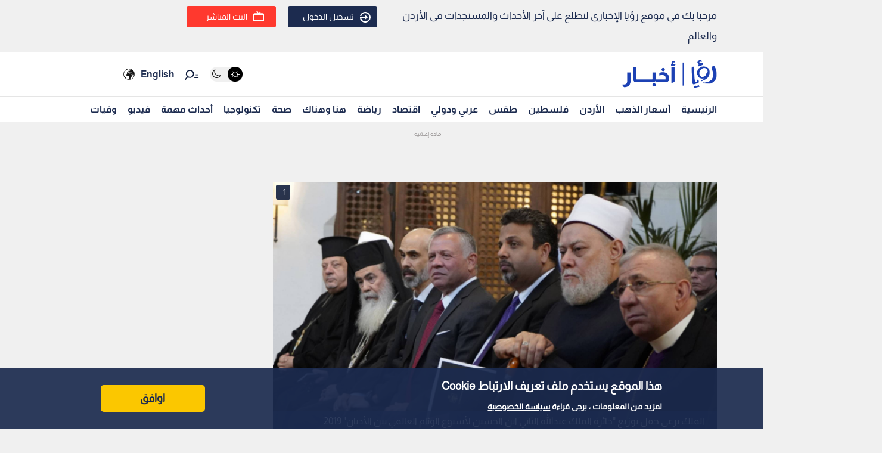

--- FILE ---
content_type: text/html; charset=utf-8
request_url: https://royanews.tv/news/179970
body_size: 15342
content:
<!DOCTYPE html><html lang="en"><head><meta charSet="utf-8"/><meta name="viewport" content="width=device-width"/><link rel="canonical" href="https://api.royanews.tv/api/v2/news/179970"/><title>رؤيا الإخباري | الملك يرعى حفل توزيع &quot;جائزة الملك عبدالله الثاني ابن الحسين لأسبوع الوئام العالمي بين الأديان&quot; 2019</title><meta name="description" content="الملك يرعى حفل توزيع &quot;جائزة الملك عبدالله الثاني ابن الحسين لأسبوع الوئام العالمي بين الأديان&quot; 2019"/><meta property="og:title" content="الملك يرعى حفل توزيع &quot;جائزة الملك عبدالله الثاني ابن الحسين لأسبوع الوئام العالمي بين الأديان&quot; 2019"/><meta property="og:description" content="الملك يرعى حفل توزيع &quot;جائزة الملك عبدالله الثاني ابن الحسين لأسبوع الوئام العالمي بين الأديان&quot; 2019"/><meta property="og:image" content="https://backend.royanews.tv/imageserv/Size728Q70//images/news/20190417/oQ067dFCoBBWgkiROGMNRhoCA4kIn7icA5SDCNsu.png"/><meta property="og:type" content="article"/><meta property="og:url" content="https://royanews.tv/news/179970"/><meta property="og:locale" content="ar_AR"/><meta property="og:site_name" content="رؤيا الإخباري"/><link rel="canonical" href="https://royanews.tv/news/179970"/><link rel="preconnect" href="https://backend.royanews.tv"/><link rel="dns-prefetch" href="https://backend.royanews.tv"/><link rel="preload" as="image" imageSrcSet="/_next/image?url=https%3A%2F%2Fbackend.royanews.tv%2Fimageserv%2FSize728Q70%2F%2Fimages%2Fnews%2F20190417%2FoQ067dFCoBBWgkiROGMNRhoCA4kIn7icA5SDCNsu.png&amp;w=360&amp;q=75 360w, /_next/image?url=https%3A%2F%2Fbackend.royanews.tv%2Fimageserv%2FSize728Q70%2F%2Fimages%2Fnews%2F20190417%2FoQ067dFCoBBWgkiROGMNRhoCA4kIn7icA5SDCNsu.png&amp;w=384&amp;q=75 384w, /_next/image?url=https%3A%2F%2Fbackend.royanews.tv%2Fimageserv%2FSize728Q70%2F%2Fimages%2Fnews%2F20190417%2FoQ067dFCoBBWgkiROGMNRhoCA4kIn7icA5SDCNsu.png&amp;w=480&amp;q=75 480w, /_next/image?url=https%3A%2F%2Fbackend.royanews.tv%2Fimageserv%2FSize728Q70%2F%2Fimages%2Fnews%2F20190417%2FoQ067dFCoBBWgkiROGMNRhoCA4kIn7icA5SDCNsu.png&amp;w=640&amp;q=75 640w, /_next/image?url=https%3A%2F%2Fbackend.royanews.tv%2Fimageserv%2FSize728Q70%2F%2Fimages%2Fnews%2F20190417%2FoQ067dFCoBBWgkiROGMNRhoCA4kIn7icA5SDCNsu.png&amp;w=768&amp;q=75 768w, /_next/image?url=https%3A%2F%2Fbackend.royanews.tv%2Fimageserv%2FSize728Q70%2F%2Fimages%2Fnews%2F20190417%2FoQ067dFCoBBWgkiROGMNRhoCA4kIn7icA5SDCNsu.png&amp;w=1024&amp;q=75 1024w, /_next/image?url=https%3A%2F%2Fbackend.royanews.tv%2Fimageserv%2FSize728Q70%2F%2Fimages%2Fnews%2F20190417%2FoQ067dFCoBBWgkiROGMNRhoCA4kIn7icA5SDCNsu.png&amp;w=1280&amp;q=75 1280w, /_next/image?url=https%3A%2F%2Fbackend.royanews.tv%2Fimageserv%2FSize728Q70%2F%2Fimages%2Fnews%2F20190417%2FoQ067dFCoBBWgkiROGMNRhoCA4kIn7icA5SDCNsu.png&amp;w=1536&amp;q=75 1536w, /_next/image?url=https%3A%2F%2Fbackend.royanews.tv%2Fimageserv%2FSize728Q70%2F%2Fimages%2Fnews%2F20190417%2FoQ067dFCoBBWgkiROGMNRhoCA4kIn7icA5SDCNsu.png&amp;w=1920&amp;q=75 1920w, /_next/image?url=https%3A%2F%2Fbackend.royanews.tv%2Fimageserv%2FSize728Q70%2F%2Fimages%2Fnews%2F20190417%2FoQ067dFCoBBWgkiROGMNRhoCA4kIn7icA5SDCNsu.png&amp;w=2560&amp;q=75 2560w" imageSizes="100vw"/><meta name="next-head-count" content="16"/><link rel="shortcut icon" href="/assets/images/favinew.png"/><meta name="viewport" content="width=device-width, initial-scale=1"/><link rel="preload" href="/_next/static/css/a82cb3433660c21a.css" as="style"/><link rel="stylesheet" href="/_next/static/css/a82cb3433660c21a.css" data-n-g=""/><link rel="preload" href="/_next/static/css/b63c85e91897d72b.css" as="style"/><link rel="stylesheet" href="/_next/static/css/b63c85e91897d72b.css" data-n-p=""/><noscript data-n-css=""></noscript><script defer="" nomodule="" src="/_next/static/chunks/polyfills-c67a75d1b6f99dc8.js"></script><script src="/_next/static/chunks/webpack-65615a7685b53694.js" defer=""></script><script src="/_next/static/chunks/framework-4ed89e9640adfb9e.js" defer=""></script><script src="/_next/static/chunks/main-4136db3a47461dba.js" defer=""></script><script src="/_next/static/chunks/pages/_app-3312e227b4df4957.js" defer=""></script><script src="/_next/static/chunks/9669-08a552793f8983bf.js" defer=""></script><script src="/_next/static/chunks/6066-8ee65c1277473bdf.js" defer=""></script><script src="/_next/static/chunks/3958-204f4d4827b01743.js" defer=""></script><script src="/_next/static/chunks/3951-8a4c0f46238596b1.js" defer=""></script><script src="/_next/static/chunks/4583-d83d4a52d750c13b.js" defer=""></script><script src="/_next/static/chunks/3489-cf3e4a17c14b95f2.js" defer=""></script><script src="/_next/static/chunks/349-c1935866dacc24df.js" defer=""></script><script src="/_next/static/chunks/pages/news/%5Bid%5D/%5B%5B...slug%5D%5D-694323ef685525dc.js" defer=""></script><script src="/_next/static/gImKbQoSjoYgqyYbL5BfZ/_buildManifest.js" defer=""></script><script src="/_next/static/gImKbQoSjoYgqyYbL5BfZ/_ssgManifest.js" defer=""></script></head><body><div id="__next"><div class="undefined"><header class="header flex"><div class="ar_header_first header_first"><div class="container"><div class="row"><div class="col-6 welcome_text_header">مرحبا بك في موقع رؤيا الإخباري لتطلع على آخر الأحداث والمستجدات في الأردن والعالم</div><div class="col-6 text-left"><div class="d-flex align-items-center top_header_button"><div class="header_user_auth"><div class="header__avatar"><a class="header__avatar-auth" href="/auth/login/start"><svg xmlns="http://www.w3.org/2000/svg" width="18" height="18" viewBox="0 0 15 15"><path d="M.011,5.427a.154.154,0,0,0,.028.139.161.161,0,0,0,.131.059H1.844a.159.159,0,0,0, .148-.1A5.752,5.752,0,0,1,8.385,1.966,5.656,5.656,0,0,1,13.1,7.5a5.656,5.656,0,0,1-4.711,5.534A5.752,5.752,0,0,1,1.992,9.476a.159.159,0,0,0-.148-.1H.165a.161.161,0,0,0-.131.059.154.154,0,0,0-.028.139,7.649,7.649,0,0,0,8.415,5.353A7.548,7.548,0,0,0,15,7.5,7.548,7.548,0,0,0,8.421.074,7.649,7.649,0,0,0,.006,5.427Z" fill="#ffffff"></path><path d="M7.176,6.6l3.536-3.042a.274.274,0,0,0,0-.455L7.176.064A.354.354,0,0,0,6.833.029a.291.291,0,0,0-.184.263V2.458H.208a.157.157,0,0,0-.162.13,6.147,6.147,0,0,0,0,1.492.157.157,0,0,0,.162.13H6.649V6.375a.291.291,0,0,0,.184.263A.354.354,0,0,0,7.176,6.6Z" transform="translate(0 4.167)" fill="#ffffff"></path></svg>تسجيل الدخول</a></div></div><div class="header_buttons d-flex"><a class="d-flex header_header_live_button__h8sfR" href="/live-stream"><svg xmlns="http://www.w3.org/2000/svg" width="18" height="18" viewBox="0 0 19.921 19.389"><g fill="none" stroke="#ffffff" stroke-miterlimit="10" stroke-width="2"><rect width="19.921" height="13.5" rx="3" y="5.5" x="0"></rect><rect x="1" y="6.5" width="17.921" height="11.5" rx="2" fill="none"></rect></g><path d="m9.96,5.479l-3.031,-4.479" fill="none" stroke="#ffffff" stroke-linecap="round" stroke-miterlimit="10" stroke-width="2"></path><path data-name="Path Copy" d="m10.394,5.479l2.165,-2.946" fill="none" stroke="#ffffff" stroke-linecap="round" stroke-miterlimit="10" stroke-width="2"></path></svg><div class="header_buttons_text"> البث المباشر </div></a></div></div></div></div></div></div></header><div class="header_second"><div class="ar_navigat_header"><div class="navigat_header_first"><div class="container display_flex second_menu"><div class="navbarNav_logo"><a href="/"><div class="main_logo"></div></a><a href="/"></a></div><div class="navbar-nav-icons"><div class="theme_switcher"> <div class="navigat_header "><button aria-label="Activate dark mode" title="Activate dark mode" class="theme-toggle-button" type="button"><ul class="theme-switch"><li class="theme-switch_element " data-light-switch="true"><span class="theme-switch_link-day"><i class="aa-day-mode" aria-hidden="true"></i></span></li><li class="theme-switch_element active_theme" data-dark-switch="true"><span class="theme-switch_link-night"><i class="aa-night-mode" aria-hidden="true"></i></span></li></ul></button></div></div><div class="header_icon_search"><svg xmlns="http://www.w3.org/2000/svg" width="25px" height="25px" viewBox="0 0 27.131 22.446"><g transform="matrix(0.788, 0.616, -0.616, 0.788, 10.388, -1.512)"><g transform="matrix(1, 0.017, -0.017, 1, 1.203, 0.699)"><circle id="Oval" cx="6.5" cy="6.5" r="6.5" transform="translate(0 2.093)" fill="none" stroke="#0f1c3c" stroke-miterlimit="10" stroke-width="2"></circle><path d="M.5,0V6.975" transform="translate(6 15.118)" fill="none" stroke="#0f1c3c" stroke-linecap="round" stroke-miterlimit="10" stroke-width="2"></path><path d="M0,3.08,4.93,0" transform="translate(17.304 5.246) rotate(-7)" fill="none" stroke="#0f1c3c" stroke-linecap="round" stroke-miterlimit="10" stroke-width="2"></path><path d="M0,1.9,3.035,0" transform="translate(16.05 1.145) rotate(-7)" fill="none" stroke="#0f1c3c" stroke-linecap="round" stroke-miterlimit="10" stroke-width="2"></path></g></g></svg></div><div class="language_icon"><div class="languageDropDown_dropdown__language__WmHSS"><div class="language_text"><a href="https://en.royanews.tv/">English</a></div><div class="language_icon1"><a href="https://en.royanews.tv/"><img width="60px" height="30px" src="/assets/images/icon-language.svg" alt="English" loading="lazy"/></a></div></div></div></div></div></div><nav class="nav flex navigat_header_second"><div class="container"><div class="navbarNav_item"><ul class="nav_bar_ul mobile_menu_carusal"><li class="nav_bar_item carusal_item"><a href="/" class="header__navbar-link">الرئيسية</a></li><li class="nav_bar_item carusal_item"><a href="/goldprice" class="header__navbar-link">أسعار الذهب</a></li><li class="nav_bar_item carusal_item"><a href="/section/1" class="header__navbar-link">الأردن</a></li><li class="nav_bar_item carusal_item"><a href="/section/8" class="header__navbar-link">فلسطين</a></li><li class="nav_bar_item carusal_item"><a href="/section/4" class="header__navbar-link">طقس</a></li><li class="nav_bar_item carusal_item"><a href="/section/9" class="header__navbar-link">عربي ودولي</a></li><li class="nav_bar_item carusal_item"><a href="/section/12" class="header__navbar-link">اقتصاد</a></li><li class="nav_bar_item carusal_item"><a href="/section/14" class="header__navbar-link">رياضة</a></li><li class="nav_bar_item carusal_item"><a href="/section/15" class="header__navbar-link">هنا وهناك</a></li><li class="nav_bar_item carusal_item"><a href="/section/17" class="header__navbar-link">صحة</a></li><li class="nav_bar_item carusal_item"><a href="/section/19" class="header__navbar-link">تكنولوجيا</a></li><li class="nav_bar_item carusal_item"><a href="/previous-events" class="header__navbar-link">أحداث مهمة</a></li><li class="nav_bar_item carusal_item"><a href="/videos" class="header__navbar-link">فيديو</a></li><li class="nav_bar_item carusal_item"><a href="/deaths" class="header__navbar-link">وفيات</a></li></ul></div></div></nav></div></div><div class="breaking_news_desktob"></div></div><main><div class="container"><div class="row"><div class="col-lg-8"><div><div class="news-detailes fade-in one"><div class="news_page_all"><div class="news_main_image_details"><div class="news_main_image_description"><h2>الملك يرعى حفل توزيع &quot;جائزة الملك عبدالله الثاني ابن الحسين لأسبوع الوئام العالمي بين الأديان&quot; 2019</h2></div><div class="news_image"><div><div class="image_slider_count_main"><div class="image_slider_count_main_label">1</div><div class="image_slider_count_main_image"></div></div><div class="lcp-container"><span style="box-sizing:border-box;display:block;overflow:hidden;width:initial;height:initial;background:none;opacity:1;border:0;margin:0;padding:0;position:relative"><span style="box-sizing:border-box;display:block;width:initial;height:initial;background:none;opacity:1;border:0;margin:0;padding:0;padding-top:56.25%"></span><img alt="الملك يرعى حفل توزيع &quot;جائزة الملك عبدالله الثاني ابن الحسين لأسبوع الوئام العالمي بين الأديان&quot; 2019" sizes="100vw" srcSet="/_next/image?url=https%3A%2F%2Fbackend.royanews.tv%2Fimageserv%2FSize728Q70%2F%2Fimages%2Fnews%2F20190417%2FoQ067dFCoBBWgkiROGMNRhoCA4kIn7icA5SDCNsu.png&amp;w=360&amp;q=75 360w, /_next/image?url=https%3A%2F%2Fbackend.royanews.tv%2Fimageserv%2FSize728Q70%2F%2Fimages%2Fnews%2F20190417%2FoQ067dFCoBBWgkiROGMNRhoCA4kIn7icA5SDCNsu.png&amp;w=384&amp;q=75 384w, /_next/image?url=https%3A%2F%2Fbackend.royanews.tv%2Fimageserv%2FSize728Q70%2F%2Fimages%2Fnews%2F20190417%2FoQ067dFCoBBWgkiROGMNRhoCA4kIn7icA5SDCNsu.png&amp;w=480&amp;q=75 480w, /_next/image?url=https%3A%2F%2Fbackend.royanews.tv%2Fimageserv%2FSize728Q70%2F%2Fimages%2Fnews%2F20190417%2FoQ067dFCoBBWgkiROGMNRhoCA4kIn7icA5SDCNsu.png&amp;w=640&amp;q=75 640w, /_next/image?url=https%3A%2F%2Fbackend.royanews.tv%2Fimageserv%2FSize728Q70%2F%2Fimages%2Fnews%2F20190417%2FoQ067dFCoBBWgkiROGMNRhoCA4kIn7icA5SDCNsu.png&amp;w=768&amp;q=75 768w, /_next/image?url=https%3A%2F%2Fbackend.royanews.tv%2Fimageserv%2FSize728Q70%2F%2Fimages%2Fnews%2F20190417%2FoQ067dFCoBBWgkiROGMNRhoCA4kIn7icA5SDCNsu.png&amp;w=1024&amp;q=75 1024w, /_next/image?url=https%3A%2F%2Fbackend.royanews.tv%2Fimageserv%2FSize728Q70%2F%2Fimages%2Fnews%2F20190417%2FoQ067dFCoBBWgkiROGMNRhoCA4kIn7icA5SDCNsu.png&amp;w=1280&amp;q=75 1280w, /_next/image?url=https%3A%2F%2Fbackend.royanews.tv%2Fimageserv%2FSize728Q70%2F%2Fimages%2Fnews%2F20190417%2FoQ067dFCoBBWgkiROGMNRhoCA4kIn7icA5SDCNsu.png&amp;w=1536&amp;q=75 1536w, /_next/image?url=https%3A%2F%2Fbackend.royanews.tv%2Fimageserv%2FSize728Q70%2F%2Fimages%2Fnews%2F20190417%2FoQ067dFCoBBWgkiROGMNRhoCA4kIn7icA5SDCNsu.png&amp;w=1920&amp;q=75 1920w, /_next/image?url=https%3A%2F%2Fbackend.royanews.tv%2Fimageserv%2FSize728Q70%2F%2Fimages%2Fnews%2F20190417%2FoQ067dFCoBBWgkiROGMNRhoCA4kIn7icA5SDCNsu.png&amp;w=2560&amp;q=75 2560w" src="/_next/image?url=https%3A%2F%2Fbackend.royanews.tv%2Fimageserv%2FSize728Q70%2F%2Fimages%2Fnews%2F20190417%2FoQ067dFCoBBWgkiROGMNRhoCA4kIn7icA5SDCNsu.png&amp;w=2560&amp;q=75" decoding="async" data-nimg="responsive" class="lcp-img" style="position:absolute;top:0;left:0;bottom:0;right:0;box-sizing:border-box;padding:0;border:none;margin:auto;display:block;width:0;height:0;min-width:100%;max-width:100%;min-height:100%;max-height:100%"/></span></div></div></div></div><div class="TextOverlay"><div class="image-title"><div class="interaction news_page_news_area"><div class="container"><div class="btn-container btn-container-all"><div class="like_dislike_group"><button class="like_with_counter"><div class="like_counter">0</div><div class="material-symbols-rounded like-not-active">thumb_up</div></button><button class="like_with_counter"><div class="like_counter">0</div><div class="material-symbols-rounded dislike-not-active">thumb_down</div></button></div><div><div><div class="share_button"><div class="share_icon"><div class="small_border1"></div><svg aria-hidden="true" focusable="false" data-prefix="fas" data-icon="arrow-up-from-bracket" class="svg-inline--fa fa-arrow-up-from-bracket " role="img" xmlns="http://www.w3.org/2000/svg" viewBox="0 0 448 512"><path fill="currentColor" d="M246.6 9.4c-12.5-12.5-32.8-12.5-45.3 0l-128 128c-12.5 12.5-12.5 32.8 0 45.3s32.8 12.5 45.3 0L192 109.3V320c0 17.7 14.3 32 32 32s32-14.3 32-32V109.3l73.4 73.4c12.5 12.5 32.8 12.5 45.3 0s12.5-32.8 0-45.3l-128-128zM64 352c0-17.7-14.3-32-32-32s-32 14.3-32 32v64c0 53 43 96 96 96H352c53 0 96-43 96-96V352c0-17.7-14.3-32-32-32s-32 14.3-32 32v64c0 17.7-14.3 32-32 32H96c-17.7 0-32-14.3-32-32V352z"></path></svg><div class="small_border2"></div></div></div></div><div class="bookmark_button"><svg aria-hidden="true" focusable="false" data-prefix="fas" data-icon="bookmark" class="svg-inline--fa fa-bookmark bookmark_news" role="img" xmlns="http://www.w3.org/2000/svg" viewBox="0 0 384 512" id="faBookmarkIcon"><path fill="currentColor" d="M0 48V487.7C0 501.1 10.9 512 24.3 512c5 0 9.9-1.5 14-4.4L192 400 345.7 507.6c4.1 2.9 9 4.4 14 4.4c13.4 0 24.3-10.9 24.3-24.3V48c0-26.5-21.5-48-48-48H48C21.5 0 0 21.5 0 48z"></path></svg></div></div></div></div></div></div></div><div class="news_body"><div class="news_main_title_mob"><h1>الملك يرعى حفل توزيع &quot;جائزة الملك عبدالله الثاني ابن الحسين لأسبوع الوئام العالمي بين الأديان&quot; 2019</h1></div><div class="source_news_2"><div class="source_news_line1"><div class="pup_date_news"><div class="label_news">نشر :  </div>15:45 2019-04-17<span>|</span></div></div><div class="source_news_line2"><div class="cat_name_news"><div class="source_news_category_blue_color"><a href="/section/1">الأردن</a></div></div></div></div><div class="Newsbody"><div><div><p style="text-align: justify;">رعى جلالة الملك عبدالله الثاني، في قصر الحسينية الأربعاء، حفل توزيع "جائزة الملك عبدالله الثاني ابن الحسين لأسبوع الوئام العالمي بين الأديان" 2019، التي تقام سنويا تقديرا للجهود المبذولة في نشر الوئام بين أتباع مختلف الأديان.</p></div><div class="custom-statement"></div><div>
<p style="text-align: justify;">وسلم جلالة الملك، خلال الحفل الذي حضره سمو الأمير غازي بن محمد كبير مستشاري جلالة الملك للشؤون الدينية والثقافية، والمبعوث الشخصي لجلالته، الشهادات والميداليات للفائزين بالجائزة المنبثقة عن مبادرة "أسبوع الوئام العالمي بين الأديان"، التي كان قد طرحها جلالته أمام الدورة الـ 65 للجمعية العامة للأمم المتحدة في شهر أيلول عام 2010، وتم تبنيها بالإجماع في شهر تشرين الأول من العام نفسه من الأمم المتحدة.</p></div><div>
<p style="text-align: justify;">وتمنح الجائزة، التي أسستها مؤسسة آل البيت الملكية للفكر الإسلامي عام 2013، لأفضل أول ثلاث فعاليات أو نصوص تسهم بترويج أهداف أسبوع الوئام العالمي بين الأديان، الذي تم تحديده بأول أسبوع من شهر شباط من كل عام.</p></div><div>
<hr />
<p class="extra_title"><a href="https://royanews.tv/news/179966">اقرأ أيضا : الملك يتسلم رسالة من خادم الحرمين الشريفين</a></p></div><div class="custom-statement"></div><div>
<hr />
<p style="text-align: justify;">وفاز بالجائزة الأولى مبادرة كيب تاون من جنوب إفريقيا، حيث تحتفل المبادرة سنويا بفعالية "الصلاة من أجل مدينتنا"، وأقيمت الصلوات هذا العام في مدينة كيب تاون، بالتعاون مع مبادرة "مجتمعات مليئة بالإيمان والحب والأمل"، من أجل مواجهة التحديات الاقتصادية.</p></div><div>
<p style="text-align: justify;">وتسلم الجائزة بالنيابة عن المبادرة الدكتورة بيريس بير جارجان، والدكتور جيمس إيلمان.</p></div><div>
<p style="text-align: justify;">كما فاز بالجائزة الثانية لجنة حوار الأديان في روما، التي تم إنشاؤها عام 1998، بهدف تعزيز المشاريع التعليمية ذات البعد الثقافي والحفاظ على فعالية حوار الأديان في مجتمع يسوده السلام، وركزت أعمال اللجنة على دعم عملية الدمج الاجتماعي والتعليم والفنون والصحة من منظور الأبعاد الدينية والثقافية المتداخلة والمشتركة.</p></div><div>
<p style="text-align: justify;">وتسلم الجائزة بالنيابة عن لجنة حوار الأديان في روما، الدكتور أليساندرو بازوني، والأستاذة ماريا إنجيلا فالا.</p></div><div>
<p style="text-align: justify;">وفازت بالجائزة الثالثة مناصفة مبادرة الأديان المتحدة (دائرة التعاون البرازيلية)، وحملة الوئام بين الأديان في سيريلانكا.</p></div><div>
<p style="text-align: justify;">وبدأت مبادرة الأديان المتحدة (دائرة التعاون البرازيلية) عملها عام 2004، من خلال تأسيس منصة مشتركة مع الحكومة البرازيلية للسياسة الوطنية لحقوق الإنسان، من أجل نشر التنوع الديني.</p></div><div>
<p style="text-align: justify;">أما "حملة الوئام بين الأديان في سيريلانكا" التي أقيمت من قبل منظمة الأمم المتحدة للصداقة في سيريلانكا، فقد طرحها الدكتور الدكتور وارناكولا آراشيرالاج ديشابريا سام ويتاتنج، عام 2019 لتعريف سيريلانكا بمبادرة "أسبوع الوئام العالمي بين الأديان"، حيث تضمنت بعض أنشطتها الصلاة التأملية، ومسيرات الوئام بين الأديان، وندوات حول الوئام الوطني والديني نحو الاستدامة، والحفاظ على البيئة.</p></div><div>
<p style="text-align: justify;">وتسلم الجائزة بالنيابة عن مبادرة الأديان المتحدة، إيلياندو دا سيلفا ناسيمنتوا، وديفيد غوميز دا سيلفا، فيما تسلمها عن منظمة الأمم المتحدة للصداقة في سيريلانكا "حملة الوئام بين الأديان في سيريلانكا"، الدكتور وارناكولا آراشيرالاج ديشابريا سام ويتاتنج، وراميش بيريس.</p></div><div>
<p style="text-align: justify;">وفي كلمة لفضيلة الشيخ الدكتور علي جمعة المفتي السابق لجمهورية مصر العربية، التي ألقاها بالنيابة عن المحكمين للجائزة، قال إن لجنة التحكيم تستقبل كل عام طلبات لنيل هذه الجائزة المحترمة، وهم يقدرون كل الجهود التي يبذلها جميع المتقدمين، ويعتقدون أن من قام بالأعمال الصالحة هم الفائزون الحقيقيون، وقد وصل في هذا العام عدد الطلبات إلى نحو 1400 طلب، اختير منها 3 هي أولاها وأقدرها في معايير دقيقة موضوعة في هذا الشأن.</p></div><div>
<p style="text-align: justify;">وتابع مخاطبا جلالة الملك، "إن الله إذا أحب عبدا نادى في الملأ الأعلى، إني أحب فلانا فأحبوه، فيأخذون هذا حتى يصلوا فيه إلى الأرض فيلقي الله محبته في قلوب الناس، وقد رأينا قلوب الناس قد أحبتكم فأبشروا بها من بشرى فإن الله سبحانه وتعالى يرضى عنكم برضاه ويؤيدكم بمدده ويوفقكم دائما إلى ما يحب ويرضاه".</p></div><div>
<p style="text-align: justify;">بدورها، لفتت الفائزة الأولى الدكتورة بيريس بير جارجان، في كلمة لها بالنيابة عن الفائزين، إلى أهمية تسلمهم لـ "جائزة جلالة الملك عبدالله الثاني ابن الحسين لأسبوع الوئام العالمي بين الأديان" لعام 2019، التي تعد حافزا لهم للمضي قدما في عملهم، وتوفر منصة عالمية لنشر رسالة الوئام وحب الآخر في كل مكان، معربة عن عزمهم على الاستمرار في هذه المهمة والوصول إلى الأفضل.</p></div><div>
<p style="text-align: justify;">وقالت "علينا أن ندرك سهولة استغلال الدين لأغراض سياسية"، داعية إلى اليقظة والوضوح في مفهومي الوئام والعيش المشترك، لأن أي شيء يفرق بين الناس يتعارض كليا مع مفاهيم الوئام والعيش المشترك والمحبة.</p></div><div>
<p style="text-align: justify;">وأضافت "واجبنا أن نسأل دائما: أين المحبة؟ وعلينا أن نتذكر دائما أن القيادة الروحية والقيادة السياسية بإمكانهما أن يجتمعان في قائد واحد. وشهدنا مثالا على ذلك في رئيسة الوزراء النيوزيلندية جاسيندا أرديرن بعد هجمات كرايست تشيرش المأساوية، ونشهد ذلك هنا، في أسلوب قيادتكم العالمي، يا جلالة الملك، وفي رسالتكم المستمرة والتي تدعو إلى تحقيق الوئام بين الأديان."</p></div><div>
<p style="text-align: justify;">وأكدت "أن الجائزة الحقيقية تكمن في الاعتراف بعملنا. وهذه الجائزة ليست لنا فقط بل هي لكل رجل وامرأة وطفل يحلمون بغد أفضل وحياة كريمة مبنية على مبادئ العدالة والشمولية."</p></div><div>
<p style="text-align: justify;">واختتمت كلمتها بتوجيه التحية للشعب الأردني قائلة "لقد تغيرت حياتنا نحو الأفضل بسببكم".</p></div><div>
<p style="text-align: justify;">وتترأس سمو الأميرة أريج غازي، لجنة تحكيم الجائزة التي تضم في عضويتها، غبطة البطريرك كيريوس ثيوفيلوس الثالث، بطريرك المدينة المقدسة وسائر أعمال الأردن وفلسطين، وفضيلة الشيخ الدكتور علي جمعة، المفتي السابق لجمهورية مصر العربية، وسيادة المطران منيب يونان أسقف الكنيسة الإنجيلية اللوثرية، والشيخ أسامة السيد الأزهري، البروفيسور في جامعة الأزهر، والأب نبيل حداد، المؤسس والمدير التنفيذي لمركز البحوث لتعايش الأديان في الأردن، والدكتور منور المهيد، مدير مؤسسة آل البيت الملكية للفكر الإسلامي.</p></div><div>
<p style="text-align: justify;">وترتكز فكرة أسبوع الوئام بين الأديان على العمل الرائد لمبادرة كلمة سواء، والتي انطلقت في عام 2007، حيث دعت العلماء المسلمين والمسيحيين للحوار بناء على وصيتين أساسيتين مشتركتين وهما "حب الله وحب الجار" من دون المساس بأي من المعتقدات الدينية الخاصة بهم. وتعد هاتان الوصيتان في صميم الأديان السماوية الثلاث، لتوفر بذلك أصلب أرضية دينية عقائدية ممكنة.</p></div><div>
<p style="text-align: justify;">وحضر الحفل رئيس الديوان الملكي الهاشمي، ومستشار جلالة الملك، مدير مكتب جلالته، وعدد من العلماء المسلمين ورجال الدين المسيحي.</p></div><div>
<p style="text-align: justify;">وفي مقابلات صحفية، قالت ممثلة لجنة حوار الأديان في روما ماريا إنجيلا فالا، "فخورون أن نكون هنا ونتسلم جائزة الملك عبدالله الثاني ابن الحسين لأسبوع الوئام العالمي بين الأديان" 2019، من جلالة الملك، ونحن نمنح هذه الجائزة بكل سرور إلى أصدقائنا من مختلف الأديان التي نمثلها، ورسالتنا للجميع أن يتعاونوا لأن هذه الجائزة تمثل بداية عمل لنا جميعا".</p></div><div>
<p style="text-align: justify;">وأعربت عن تقديرها لجهود جلالة الملك في تعزيز الحوار بين الأديان، مؤكدة أهمية جائزة أسيزي (مصباح السلام) التي تسلمها جلالة الملك قبل أسابيع، وقالت "هي مهمة بالنسبة لنا لأن المصباح يشع للبشرية، وجلالة الملك يمثل ركنا أساسيا بالنسبة للحوار بين الأديان".</p></div><div>
<p style="text-align: justify;">وقال ممثل منظمة الأمم المتحدة للصداقة في سيريلانكا، ديشابريا سام ويتاتنج، الذي أطلق حملة الوئام بين الأديان في سيريلانكا، إن استلام الجائزة اليوم من جلالة الملك يعد إنجازا مميزا، ونعتبرها تقديرا لجميع العاملين على تحقيق السلام، مؤكدا أن إطلاق الجائزة يمثل جهدا عالميا مميزا لجلالة الملك.</p></div><div>
<p style="text-align: justify;">وأضاف "نحن ملتزمون بالعمل لتحقيق السلام وتعزيز الحوار بين الأديان وتحقيق العدل"، مشددا على أن هذه الجائزة والمبادرة المميزة، ستذكر البشرية بأهمية العمل لأجل السلام واستدامة السلام لمصلحة الشعوب.</p></div><div>
<p style="text-align: justify;">وقال عضو مبادرة الأديان المتحدة من البرازيل، ديفيد غوميز دا سيلفا، "الجائزة شرف كبير لنا في مبادرة الأديان المتحدة، لأننا تسلمناها من جلالة الملك عبدالله الثاني، صانع السلام".</p></div><div>
<p style="text-align: justify;">وأعرب عن فخره بهذا التكريم كونه يحمل معاني كبيرة تدفع لمواصلة العمل لأجل السلام، مضيفا "لا توجد كلمات تعبر عن مقدار شكرنا لجلالة الملك".</p></div><div></div><div class="tags"><ul><li>أخبار الاردن</li><li>جلالة الملك عبدالله الثاني</li></ul></div></div></div></div></div></div></div><div class="loader_icon"></div></div><div class="col-lg-4 full_width_col sticky_player"></div></div></div></main><div class="footer"><div class="footer-logo"><span style="box-sizing:border-box;display:inline-block;overflow:hidden;width:initial;height:initial;background:none;opacity:1;border:0;margin:0;padding:0;position:relative;max-width:100%"><span style="box-sizing:border-box;display:block;width:initial;height:initial;background:none;opacity:1;border:0;margin:0;padding:0;max-width:100%"><img style="display:block;max-width:100%;width:initial;height:initial;background:none;opacity:1;border:0;margin:0;padding:0" alt="" aria-hidden="true" src="data:image/svg+xml,%3csvg%20xmlns=%27http://www.w3.org/2000/svg%27%20version=%271.1%27%20width=%27280%27%20height=%2785%27/%3e"/></span><img alt="رؤيا الإخباري" src="[data-uri]" decoding="async" data-nimg="intrinsic" style="width:0;height:0;position:absolute;top:0;left:0;bottom:0;right:0;box-sizing:border-box;padding:0;border:none;margin:auto;display:block;min-width:100%;max-width:100%;min-height:100%;max-height:100%"/><noscript><img alt="رؤيا الإخباري" srcSet="/_next/image?url=%2Fassets%2Fimages%2F05.png&amp;w=360&amp;q=75 1x, /_next/image?url=%2Fassets%2Fimages%2F05.png&amp;w=640&amp;q=75 2x" src="/_next/image?url=%2Fassets%2Fimages%2F05.png&amp;w=640&amp;q=75" decoding="async" data-nimg="intrinsic" style="width:0;height:0;position:absolute;top:0;left:0;bottom:0;right:0;box-sizing:border-box;padding:0;border:none;margin:auto;display:block;min-width:100%;max-width:100%;min-height:100%;max-height:100%" loading="lazy"/></noscript></span></div><div class="copy-right">جميع الحقوق محفوظة رؤيا © 2025</div><div class="website_description">موقع أخباري أردني تابع لقناة رؤيا الفضائية ينقل لكم الأخبار المحلية الأردنية وأخبار فلسطين وأبرز الأخبار العربية والدولية.</div><div class="store_icons"><a href="https://apps.apple.com/jo/app/%D8%B1%D8%A4%D9%8A%D8%A7-%D8%A7%D9%84%D8%A5%D8%AE%D8%A8%D8%A7%D8%B1%D9%8A/id1146252812" target="_blank" rel="noreferrer"><span style="box-sizing:border-box;display:inline-block;overflow:hidden;width:initial;height:initial;background:none;opacity:1;border:0;margin:0;padding:0;position:relative;max-width:100%"><span style="box-sizing:border-box;display:block;width:initial;height:initial;background:none;opacity:1;border:0;margin:0;padding:0;max-width:100%"><img style="display:block;max-width:100%;width:initial;height:initial;background:none;opacity:1;border:0;margin:0;padding:0" alt="" aria-hidden="true" src="data:image/svg+xml,%3csvg%20xmlns=%27http://www.w3.org/2000/svg%27%20version=%271.1%27%20width=%27140%27%20height=%2745%27/%3e"/></span><img alt="Apple Store" src="[data-uri]" decoding="async" data-nimg="intrinsic" style="width:0;height:0;position:absolute;top:0;left:0;bottom:0;right:0;box-sizing:border-box;padding:0;border:none;margin:auto;display:block;min-width:100%;max-width:100%;min-height:100%;max-height:100%"/><noscript><img alt="Apple Store" srcSet="/_next/image?url=%2Fassets%2Fimages%2Fapple.webp&amp;w=256&amp;q=75 1x, /_next/image?url=%2Fassets%2Fimages%2Fapple.webp&amp;w=360&amp;q=75 2x" src="/_next/image?url=%2Fassets%2Fimages%2Fapple.webp&amp;w=360&amp;q=75" decoding="async" data-nimg="intrinsic" style="width:0;height:0;position:absolute;top:0;left:0;bottom:0;right:0;box-sizing:border-box;padding:0;border:none;margin:auto;display:block;min-width:100%;max-width:100%;min-height:100%;max-height:100%" loading="lazy"/></noscript></span></a><a href="https://play.google.com/store/apps/details?id=tv.royanews&amp;hl=en" target="_blank" rel="noreferrer"><span style="box-sizing:border-box;display:inline-block;overflow:hidden;width:initial;height:initial;background:none;opacity:1;border:0;margin:0;padding:0;position:relative;max-width:100%"><span style="box-sizing:border-box;display:block;width:initial;height:initial;background:none;opacity:1;border:0;margin:0;padding:0;max-width:100%"><img style="display:block;max-width:100%;width:initial;height:initial;background:none;opacity:1;border:0;margin:0;padding:0" alt="" aria-hidden="true" src="data:image/svg+xml,%3csvg%20xmlns=%27http://www.w3.org/2000/svg%27%20version=%271.1%27%20width=%27140%27%20height=%2745%27/%3e"/></span><img alt="Google Store" src="[data-uri]" decoding="async" data-nimg="intrinsic" style="width:0;height:0;position:absolute;top:0;left:0;bottom:0;right:0;box-sizing:border-box;padding:0;border:none;margin:auto;display:block;min-width:100%;max-width:100%;min-height:100%;max-height:100%"/><noscript><img alt="Google Store" srcSet="/_next/image?url=%2Fassets%2Fimages%2Fgoogle.webp&amp;w=256&amp;q=75 1x, /_next/image?url=%2Fassets%2Fimages%2Fgoogle.webp&amp;w=360&amp;q=75 2x" src="/_next/image?url=%2Fassets%2Fimages%2Fgoogle.webp&amp;w=360&amp;q=75" decoding="async" data-nimg="intrinsic" style="width:0;height:0;position:absolute;top:0;left:0;bottom:0;right:0;box-sizing:border-box;padding:0;border:none;margin:auto;display:block;min-width:100%;max-width:100%;min-height:100%;max-height:100%" loading="lazy"/></noscript></span></a></div><div class="social_media_icons"><div class="sm_icons"><div class="facebook_icon fa_icons hover-text"><a href="https://web.facebook.com/RoyaNews?_rdc=1&amp;_rdr" class="social-icon" target="_blank" rel="noopener noreferrer" style="display:inline-block;width:50px;height:50px;position:relative;overflow:hidden;vertical-align:middle" aria-label="facebook"><span class="social-container" style="position:absolute;top:0;left:0;width:100%;height:100%"><svg role="img" aria-label="facebook social icon" class="social-svg" viewBox="0 0 64 64" style="position:absolute;top:0;left:0;width:100%;height:100%;border-radius:50%;fill-rule:evenodd"><g class="social-svg-icon" style="transition:fill 170ms ease-in-out;fill:#ffffff"><path d="M0,0H64V64H0ZM0 0v64h64V0zm39.6 22h-2.8c-2.2 0-2.6 1.1-2.6 2.6V28h5.3l-.7 5.3h-4.6V47h-5.5V33.3H24V28h4.6v-4c0-4.6 2.8-7 6.9-7 2 0 3.6.1 4.1.2z"></path></g><g class="social-svg-mask" style="transition:fill 170ms ease-in-out;fill:#3b5998"><path d="M0 0v64h64V0zm39.6 22h-2.8c-2.2 0-2.6 1.1-2.6 2.6V28h5.3l-.7 5.3h-4.6V47h-5.5V33.3H24V28h4.6v-4c0-4.6 2.8-7 6.9-7 2 0 3.6.1 4.1.2z"></path></g></svg></span></a><span class="tooltip-text" id="top">فيسبوك</span></div><div class="twitter_icon fa_icons hover-text"><a href="https://twitter.com/RoyaNews" class="social-icon" target="_blank" rel="noopener noreferrer" style="display:inline-block;width:50px;height:50px;position:relative;overflow:hidden;vertical-align:middle" aria-label="x"><span class="social-container" style="position:absolute;top:0;left:0;width:100%;height:100%"><svg role="img" aria-label="x social icon" class="social-svg" viewBox="0 0 64 64" style="position:absolute;top:0;left:0;width:100%;height:100%;border-radius:50%;fill-rule:evenodd"><g class="social-svg-icon" style="transition:fill 170ms ease-in-out;fill:#ffffff"><path d="M0,0H64V64H0ZM0 0v64h64V0zm16 17.537h10.125l6.992 9.242 8.084-9.242h4.908L35.39 29.79 48 46.463h-9.875l-7.734-10.111-8.85 10.11h-4.908l11.465-13.105zm5.73 2.783 17.75 23.205h2.72L24.647 20.32z"></path></g><g class="social-svg-mask" style="transition:fill 170ms ease-in-out;fill:#000000"><path d="M0 0v64h64V0zm16 17.537h10.125l6.992 9.242 8.084-9.242h4.908L35.39 29.79 48 46.463h-9.875l-7.734-10.111-8.85 10.11h-4.908l11.465-13.105zm5.73 2.783 17.75 23.205h2.72L24.647 20.32z"></path></g></svg></span></a><span class="tooltip-text" id="top">تويتر اكس</span></div><div class="instagram_icon fa_icons hover-text"><a href="https://www.instagram.com/RoyaNews" class="social-icon" target="_blank" rel="noopener noreferrer" style="display:inline-block;width:50px;height:50px;position:relative;overflow:hidden;vertical-align:middle" aria-label="instagram"><span class="social-container" style="position:absolute;top:0;left:0;width:100%;height:100%"><svg role="img" aria-label="instagram social icon" class="social-svg" viewBox="0 0 64 64" style="position:absolute;top:0;left:0;width:100%;height:100%;border-radius:50%;fill-rule:evenodd"><g class="social-svg-icon" style="transition:fill 170ms ease-in-out;fill:#ffffff"><path d="M0,0H64V64H0ZM0 0v64h64V0zm39.88 25.89c.98 0 1.77-.79 1.77-1.77s-.79-1.77-1.77-1.77-1.77.79-1.77 1.77.79 1.77 1.77 1.77M32 24.42c-4.18 0-7.58 3.39-7.58 7.58s3.4 7.58 7.58 7.58 7.58-3.4 7.58-7.58-3.4-7.58-7.58-7.58m0 12.5c-2.72 0-4.92-2.2-4.92-4.92s2.2-4.92 4.92-4.92 4.92 2.2 4.92 4.92-2.2 4.92-4.92 4.92m0-17.02c3.94 0 4.41.02 5.96.09 1.45.06 2.23.3 2.75.51.69.27 1.18.58 1.7 1.1.51.52.83 1.01 1.1 1.7.2.52.44 1.3.51 2.74.07 1.56.09 2.02.09 5.97 0 3.94-.02 4.4-.09 5.96-.07 1.44-.31 2.22-.51 2.74-.27.69-.59 1.19-1.1 1.7-.52.52-1.01.84-1.7 1.1-.52.2-1.3.45-2.75.51-1.55.07-2.02.09-5.96.09s-4.41-.02-5.96-.09c-1.45-.06-2.23-.3-2.75-.51-.69-.27-1.18-.58-1.7-1.1-.51-.51-.83-1.01-1.1-1.7-.2-.52-.44-1.3-.51-2.74-.07-1.56-.09-2.02-.09-5.96 0-3.95.02-4.41.09-5.97.07-1.44.31-2.22.51-2.74.27-.69.59-1.18 1.1-1.7.52-.52 1.01-.84 1.7-1.1.52-.2 1.3-.45 2.75-.51 1.55-.08 2.02-.09 5.96-.09m0-2.66c-4.01 0-4.51.02-6.09.09-1.57.07-2.64.32-3.58.68-.97.38-1.79.89-2.61 1.71s-1.33 1.65-1.71 2.61c-.36.94-.61 2.01-.68 3.59-.07 1.57-.09 2.07-.09 6.08s.02 4.51.09 6.09c.07 1.57.32 2.64.68 3.58.38.98.89 1.8 1.71 2.62s1.65 1.32 2.61 1.7c.94.37 2.01.62 3.59.69 1.57.07 2.07.09 6.09.09 4.01 0 4.51-.02 6.08-.09s2.65-.32 3.59-.69c.97-.37 1.79-.88 2.61-1.7s1.33-1.65 1.71-2.62c.36-.93.61-2.01.68-3.58.07-1.58.09-2.08.09-6.09s-.02-4.51-.09-6.09c-.07-1.57-.32-2.64-.68-3.58-.38-.98-.89-1.8-1.71-2.62a7.3 7.3 0 0 0-2.61-1.7c-.94-.37-2.01-.62-3.59-.69-1.58-.06-2.08-.08-6.09-.08"></path></g><g class="social-svg-mask" style="transition:fill 170ms ease-in-out;fill:#e94475"><path d="M0 0v64h64V0zm39.88 25.89c.98 0 1.77-.79 1.77-1.77s-.79-1.77-1.77-1.77-1.77.79-1.77 1.77.79 1.77 1.77 1.77M32 24.42c-4.18 0-7.58 3.39-7.58 7.58s3.4 7.58 7.58 7.58 7.58-3.4 7.58-7.58-3.4-7.58-7.58-7.58m0 12.5c-2.72 0-4.92-2.2-4.92-4.92s2.2-4.92 4.92-4.92 4.92 2.2 4.92 4.92-2.2 4.92-4.92 4.92m0-17.02c3.94 0 4.41.02 5.96.09 1.45.06 2.23.3 2.75.51.69.27 1.18.58 1.7 1.1.51.52.83 1.01 1.1 1.7.2.52.44 1.3.51 2.74.07 1.56.09 2.02.09 5.97 0 3.94-.02 4.4-.09 5.96-.07 1.44-.31 2.22-.51 2.74-.27.69-.59 1.19-1.1 1.7-.52.52-1.01.84-1.7 1.1-.52.2-1.3.45-2.75.51-1.55.07-2.02.09-5.96.09s-4.41-.02-5.96-.09c-1.45-.06-2.23-.3-2.75-.51-.69-.27-1.18-.58-1.7-1.1-.51-.51-.83-1.01-1.1-1.7-.2-.52-.44-1.3-.51-2.74-.07-1.56-.09-2.02-.09-5.96 0-3.95.02-4.41.09-5.97.07-1.44.31-2.22.51-2.74.27-.69.59-1.18 1.1-1.7.52-.52 1.01-.84 1.7-1.1.52-.2 1.3-.45 2.75-.51 1.55-.08 2.02-.09 5.96-.09m0-2.66c-4.01 0-4.51.02-6.09.09-1.57.07-2.64.32-3.58.68-.97.38-1.79.89-2.61 1.71s-1.33 1.65-1.71 2.61c-.36.94-.61 2.01-.68 3.59-.07 1.57-.09 2.07-.09 6.08s.02 4.51.09 6.09c.07 1.57.32 2.64.68 3.58.38.98.89 1.8 1.71 2.62s1.65 1.32 2.61 1.7c.94.37 2.01.62 3.59.69 1.57.07 2.07.09 6.09.09 4.01 0 4.51-.02 6.08-.09s2.65-.32 3.59-.69c.97-.37 1.79-.88 2.61-1.7s1.33-1.65 1.71-2.62c.36-.93.61-2.01.68-3.58.07-1.58.09-2.08.09-6.09s-.02-4.51-.09-6.09c-.07-1.57-.32-2.64-.68-3.58-.38-.98-.89-1.8-1.71-2.62a7.3 7.3 0 0 0-2.61-1.7c-.94-.37-2.01-.62-3.59-.69-1.58-.06-2.08-.08-6.09-.08"></path></g></svg></span></a><span class="tooltip-text" id="top">انستاجرام</span></div><div class="whatsapp_icon fa_icons hover-text"><a href="https://whatsapp.com/channel/0029Va6wwHALY6dFQyOzNb3o" class="social-icon" target="_blank" rel="noopener noreferrer" style="display:inline-block;width:50px;height:50px;position:relative;overflow:hidden;vertical-align:middle" aria-label="whatsapp"><span class="social-container" style="position:absolute;top:0;left:0;width:100%;height:100%"><svg role="img" aria-label="whatsapp social icon" class="social-svg" viewBox="0 0 64 64" style="position:absolute;top:0;left:0;width:100%;height:100%;border-radius:50%;fill-rule:evenodd"><g class="social-svg-icon" style="transition:fill 170ms ease-in-out;fill:#ffffff"><path d="M0,0H64V64H0ZM0 0v64h64V0zm48 31.59c0 8.605-7.031 15.586-15.71 15.586-2.755 0-5.34-.703-7.595-1.942L16 48l2.836-8.363a15.43 15.43 0 0 1-2.254-8.047c0-8.61 7.031-15.59 15.707-15.59C40.97 16 48 22.98 48 31.59M32.29 18.484c-7.282 0-13.208 5.88-13.208 13.106 0 2.867.938 5.52 2.516 7.68l-1.649 4.867 5.074-1.61a13.2 13.2 0 0 0 7.27 2.164c7.281 0 13.207-5.875 13.207-13.101s-5.926-13.106-13.21-13.106m7.933 16.696c-.098-.16-.352-.258-.739-.45-.382-.187-2.277-1.113-2.629-1.242-.355-.125-.613-.191-.867.192-.258.383-.996 1.242-1.218 1.5-.227.254-.45.285-.836.093-.387-.191-1.625-.593-3.098-1.894-1.145-1.012-1.918-2.262-2.14-2.645-.223-.382-.024-.59.167-.78.176-.173.387-.446.578-.669.196-.223.258-.383.387-.637.129-.257.063-.48-.035-.671-.094-.192-.867-2.07-1.188-2.836s-.64-.637-.863-.637c-.226 0-.484-.031-.738-.031a1.4 1.4 0 0 0-1.027.476c-.356.383-1.348 1.309-1.348 3.188s1.379 3.695 1.57 3.949c.196.258 2.664 4.238 6.578 5.77 3.914 1.53 3.914 1.019 4.621.956.707-.066 2.278-.925 2.602-1.816.32-.894.32-1.66.223-1.816m0 0"></path></g><g class="social-svg-mask" style="transition:fill 170ms ease-in-out;fill:#25D366"><path d="M0 0v64h64V0zm48 31.59c0 8.605-7.031 15.586-15.71 15.586-2.755 0-5.34-.703-7.595-1.942L16 48l2.836-8.363a15.43 15.43 0 0 1-2.254-8.047c0-8.61 7.031-15.59 15.707-15.59C40.97 16 48 22.98 48 31.59M32.29 18.484c-7.282 0-13.208 5.88-13.208 13.106 0 2.867.938 5.52 2.516 7.68l-1.649 4.867 5.074-1.61a13.2 13.2 0 0 0 7.27 2.164c7.281 0 13.207-5.875 13.207-13.101s-5.926-13.106-13.21-13.106m7.933 16.696c-.098-.16-.352-.258-.739-.45-.382-.187-2.277-1.113-2.629-1.242-.355-.125-.613-.191-.867.192-.258.383-.996 1.242-1.218 1.5-.227.254-.45.285-.836.093-.387-.191-1.625-.593-3.098-1.894-1.145-1.012-1.918-2.262-2.14-2.645-.223-.382-.024-.59.167-.78.176-.173.387-.446.578-.669.196-.223.258-.383.387-.637.129-.257.063-.48-.035-.671-.094-.192-.867-2.07-1.188-2.836s-.64-.637-.863-.637c-.226 0-.484-.031-.738-.031a1.4 1.4 0 0 0-1.027.476c-.356.383-1.348 1.309-1.348 3.188s1.379 3.695 1.57 3.949c.196.258 2.664 4.238 6.578 5.77 3.914 1.53 3.914 1.019 4.621.956.707-.066 2.278-.925 2.602-1.816.32-.894.32-1.66.223-1.816m0 0"></path></g></svg></span></a><span class="tooltip-text" id="top">واتس اب</span></div><div class="youtube_icon fa_icons hover-text"><a href="https://www.youtube.com/user/RoyaNews" class="social-icon" target="_blank" rel="noopener noreferrer" style="display:inline-block;width:50px;height:50px;position:relative;overflow:hidden;vertical-align:middle" aria-label="youtube"><span class="social-container" style="position:absolute;top:0;left:0;width:100%;height:100%"><svg role="img" aria-label="youtube social icon" class="social-svg" viewBox="0 0 64 64" style="position:absolute;top:0;left:0;width:100%;height:100%;border-radius:50%;fill-rule:evenodd"><g class="social-svg-icon" style="transition:fill 170ms ease-in-out;fill:#ffffff"><path d="M0,0H64V64H0ZM0 0v64h64V0zm47 33.1c0 2.4-.3 4.9-.3 4.9s-.3 2.1-1.2 3c-1.1 1.2-2.4 1.2-3 1.3-4.2.2-10.5.3-10.5.3s-7.8-.1-10.2-.3c-.7-.1-2.2-.1-3.3-1.3-.9-.9-1.2-3-1.2-3s-.3-2.4-.3-4.9v-2.3c0-2.4.3-4.9.3-4.9s.3-2.1 1.2-3c1.1-1.2 2.4-1.2 3-1.3 4.2-.3 10.5-.3 10.5-.3s6.3 0 10.5.3c.6.1 1.9.1 3 1.3.9.9 1.2 3 1.2 3s.3 2.4.3 4.9zm-18.1 2.8 8.1-4.2-8.1-4.2z"></path></g><g class="social-svg-mask" style="transition:fill 170ms ease-in-out;fill:#ff3333"><path d="M0 0v64h64V0zm47 33.1c0 2.4-.3 4.9-.3 4.9s-.3 2.1-1.2 3c-1.1 1.2-2.4 1.2-3 1.3-4.2.2-10.5.3-10.5.3s-7.8-.1-10.2-.3c-.7-.1-2.2-.1-3.3-1.3-.9-.9-1.2-3-1.2-3s-.3-2.4-.3-4.9v-2.3c0-2.4.3-4.9.3-4.9s.3-2.1 1.2-3c1.1-1.2 2.4-1.2 3-1.3 4.2-.3 10.5-.3 10.5-.3s6.3 0 10.5.3c.6.1 1.9.1 3 1.3.9.9 1.2 3 1.2 3s.3 2.4.3 4.9zm-18.1 2.8 8.1-4.2-8.1-4.2z"></path></g></svg></span></a><span class="tooltip-text" id="top">يوتيوب</span></div><div class="telegram_icon fa_icons hover-text"><a href="https://web.telegram.org/k/#@roya_news1" class="social-icon" target="_blank" rel="noopener noreferrer" style="display:inline-block;width:50px;height:50px;position:relative;overflow:hidden;vertical-align:middle" aria-label="telegram"><span class="social-container" style="position:absolute;top:0;left:0;width:100%;height:100%"><svg role="img" aria-label="telegram social icon" class="social-svg" viewBox="0 0 64 64" style="position:absolute;top:0;left:0;width:100%;height:100%;border-radius:50%;fill-rule:evenodd"><g class="social-svg-icon" style="transition:fill 170ms ease-in-out;fill:#ffffff"><path d="M0,0H64V64H0ZM0 0v64h64V0zm11.887 33.477c3.73-2.055 7.894-3.77 11.785-5.497 6.695-2.824 13.414-5.597 20.203-8.18 1.324-.44 3.695-.87 3.93 1.087-.13 2.773-.653 5.527-1.012 8.281-.914 6.055-1.969 12.094-2.996 18.133-.356 2.008-2.875 3.05-4.488 1.761-3.871-2.613-7.778-5.207-11.598-7.882-1.254-1.274-.094-3.102 1.027-4.012 3.188-3.145 6.575-5.816 9.598-9.121.816-1.973-1.594-.313-2.39.2-4.368 3.007-8.63 6.202-13.235 8.847-2.352 1.297-5.094.187-7.445-.535-2.11-.871-5.2-1.75-3.38-3.082m0 0"></path></g><g class="social-svg-mask" style="transition:fill 170ms ease-in-out;fill:#49a9e9"><path d="M0 0v64h64V0zm11.887 33.477c3.73-2.055 7.894-3.77 11.785-5.497 6.695-2.824 13.414-5.597 20.203-8.18 1.324-.44 3.695-.87 3.93 1.087-.13 2.773-.653 5.527-1.012 8.281-.914 6.055-1.969 12.094-2.996 18.133-.356 2.008-2.875 3.05-4.488 1.761-3.871-2.613-7.778-5.207-11.598-7.882-1.254-1.274-.094-3.102 1.027-4.012 3.188-3.145 6.575-5.816 9.598-9.121.816-1.973-1.594-.313-2.39.2-4.368 3.007-8.63 6.202-13.235 8.847-2.352 1.297-5.094.187-7.445-.535-2.11-.871-5.2-1.75-3.38-3.082m0 0"></path></g></svg></span></a><span class="tooltip-text" id="top">تيليغرام</span></div><div class="tiktok_icon fa_icons hover-text"><a href="https://www.tiktok.com/@royanews" class="social-icon" target="_blank" rel="noopener noreferrer" style="display:inline-block;width:50px;height:50px;position:relative;overflow:hidden;vertical-align:middle" aria-label="tiktok"><span class="social-container" style="position:absolute;top:0;left:0;width:100%;height:100%"><svg role="img" aria-label="tiktok social icon" class="social-svg" viewBox="0 0 64 64" style="position:absolute;top:0;left:0;width:100%;height:100%;border-radius:50%;fill-rule:evenodd"><g class="social-svg-icon" style="transition:fill 170ms ease-in-out;fill:#ffffff"><path d="M0,0H64V64H0ZM0 0v64h64V0zm32.781 16h5.494c-.008 0-.064.526.075 1.34h-.008c.166.98.617 2.381 1.824 3.762a8.857 8.858 0 0 0 1.617 1.375 7 7 0 0 0 .631.367c1.405.7 2.777.913 3.453.84v5.457s-1.93-.081-3.361-.461c-1.996-.534-3.276-1.354-3.276-1.354s-.888-.587-.955-.627v11.274c0 .626-.164 2.194-.662 3.502a10.6 10.6 0 0 1-1.843 3.062s-1.227 1.52-3.381 2.541c-1.943.92-3.652.9-4.162.92 0 0-2.951.119-5.612-1.69l-.013-.013v.014a11.2 11.2 0 0 1-2.381-2.246c-.842-1.074-1.36-2.348-1.492-2.721v-.014c-.212-.634-.657-2.168-.59-3.648.106-2.609.983-4.216 1.215-4.616a10.8 10.8 0 0 1 2.351-2.902 10.2 10.2 0 0 1 7.867-2.3l-.006 5.595a4.6 4.6 0 0 0-1.427-.227c-2.56 0-4.637 2.09-4.637 4.668s2.076 4.666 4.637 4.666a4.6 4.6 0 0 0 2.273-.6 4.67 4.67 0 0 0 2.348-3.704v-.012a.2.2 0 0 0 .004-.047q.005-.054.006-.103c.012-.279.011-.563.011-.848z"></path></g><g class="social-svg-mask" style="transition:fill 170ms ease-in-out;fill:#000000"><path d="M0 0v64h64V0zm32.781 16h5.494c-.008 0-.064.526.075 1.34h-.008c.166.98.617 2.381 1.824 3.762a8.857 8.858 0 0 0 1.617 1.375 7 7 0 0 0 .631.367c1.405.7 2.777.913 3.453.84v5.457s-1.93-.081-3.361-.461c-1.996-.534-3.276-1.354-3.276-1.354s-.888-.587-.955-.627v11.274c0 .626-.164 2.194-.662 3.502a10.6 10.6 0 0 1-1.843 3.062s-1.227 1.52-3.381 2.541c-1.943.92-3.652.9-4.162.92 0 0-2.951.119-5.612-1.69l-.013-.013v.014a11.2 11.2 0 0 1-2.381-2.246c-.842-1.074-1.36-2.348-1.492-2.721v-.014c-.212-.634-.657-2.168-.59-3.648.106-2.609.983-4.216 1.215-4.616a10.8 10.8 0 0 1 2.351-2.902 10.2 10.2 0 0 1 7.867-2.3l-.006 5.595a4.6 4.6 0 0 0-1.427-.227c-2.56 0-4.637 2.09-4.637 4.668s2.076 4.666 4.637 4.666a4.6 4.6 0 0 0 2.273-.6 4.67 4.67 0 0 0 2.348-3.704v-.012a.2.2 0 0 0 .004-.047q.005-.054.006-.103c.012-.279.011-.563.011-.848z"></path></g></svg></span></a><span class="tooltip-text" id="top">تيك توك</span></div><div class="nabd_icon fa_icons hover-text"><span style="box-sizing:border-box;display:inline-block;overflow:hidden;width:initial;height:initial;background:none;opacity:1;border:0;margin:0;padding:0;position:relative;max-width:100%"><span style="box-sizing:border-box;display:block;width:initial;height:initial;background:none;opacity:1;border:0;margin:0;padding:0;max-width:100%"><img style="display:block;max-width:100%;width:initial;height:initial;background:none;opacity:1;border:0;margin:0;padding:0" alt="" aria-hidden="true" src="data:image/svg+xml,%3csvg%20xmlns=%27http://www.w3.org/2000/svg%27%20version=%271.1%27%20width=%2750%27%20height=%2750%27/%3e"/></span><img alt="نبض" src="[data-uri]" decoding="async" data-nimg="intrinsic" style="position:absolute;top:0;left:0;bottom:0;right:0;box-sizing:border-box;padding:0;border:none;margin:auto;display:block;width:0;height:0;min-width:100%;max-width:100%;min-height:100%;max-height:100%"/><noscript><img alt="نبض" srcSet="/assets/images/nabdr.svg 1x, /assets/images/nabdr.svg 2x" src="/assets/images/nabdr.svg" decoding="async" data-nimg="intrinsic" style="position:absolute;top:0;left:0;bottom:0;right:0;box-sizing:border-box;padding:0;border:none;margin:auto;display:block;width:0;height:0;min-width:100%;max-width:100%;min-height:100%;max-height:100%" loading="lazy"/></noscript></span><span class="tooltip-text" id="top">نبض</span></div></div></div><div class="terms_text"><a href="/privacy-policy">سياسة الخصوصية</a><a href="/copyright">الملكية الفكرية</a><a href="/correction-criteria">معايير التصحيح</a></div><nav class="mobile_footer_menu"><div class="navbarNav_item_mobile_menu"><ul class="menu_footer_ul"><li class="not_active"><a href="/"><div class="mobile_menu_footer_icon"><span style="box-sizing:border-box;display:inline-block;overflow:hidden;width:initial;height:initial;background:none;opacity:1;border:0;margin:0;padding:0;position:relative;max-width:100%"><span style="box-sizing:border-box;display:block;width:initial;height:initial;background:none;opacity:1;border:0;margin:0;padding:0;max-width:100%"><img style="display:block;max-width:100%;width:initial;height:initial;background:none;opacity:1;border:0;margin:0;padding:0" alt="" aria-hidden="true" src="data:image/svg+xml,%3csvg%20xmlns=%27http://www.w3.org/2000/svg%27%20version=%271.1%27%20width=%2730%27%20height=%2730%27/%3e"/></span><img alt="الرئيسية" src="[data-uri]" decoding="async" data-nimg="intrinsic" style="width:0;height:0;position:absolute;top:0;left:0;bottom:0;right:0;box-sizing:border-box;padding:0;border:none;margin:auto;display:block;min-width:100%;max-width:100%;min-height:100%;max-height:100%"/><noscript><img alt="الرئيسية" srcSet="/_next/image?url=%2Fassets%2Fimages%2Ffooter_icons%2Fhome.png&amp;w=32&amp;q=75 1x, /_next/image?url=%2Fassets%2Fimages%2Ffooter_icons%2Fhome.png&amp;w=64&amp;q=75 2x" src="/_next/image?url=%2Fassets%2Fimages%2Ffooter_icons%2Fhome.png&amp;w=64&amp;q=75" decoding="async" data-nimg="intrinsic" style="width:0;height:0;position:absolute;top:0;left:0;bottom:0;right:0;box-sizing:border-box;padding:0;border:none;margin:auto;display:block;min-width:100%;max-width:100%;min-height:100%;max-height:100%" loading="lazy"/></noscript></span></div><div class="mobile_menu_footer_text">الرئيسية</div></a></li><li class="not_active"><a href="/breaking"><div class="mobile_menu_footer_icon"><span style="box-sizing:border-box;display:inline-block;overflow:hidden;width:initial;height:initial;background:none;opacity:1;border:0;margin:0;padding:0;position:relative;max-width:100%"><span style="box-sizing:border-box;display:block;width:initial;height:initial;background:none;opacity:1;border:0;margin:0;padding:0;max-width:100%"><img style="display:block;max-width:100%;width:initial;height:initial;background:none;opacity:1;border:0;margin:0;padding:0" alt="" aria-hidden="true" src="data:image/svg+xml,%3csvg%20xmlns=%27http://www.w3.org/2000/svg%27%20version=%271.1%27%20width=%2730%27%20height=%2730%27/%3e"/></span><img alt="عواجل" src="[data-uri]" decoding="async" data-nimg="intrinsic" style="width:0;height:0;position:absolute;top:0;left:0;bottom:0;right:0;box-sizing:border-box;padding:0;border:none;margin:auto;display:block;min-width:100%;max-width:100%;min-height:100%;max-height:100%"/><noscript><img alt="عواجل" srcSet="/_next/image?url=%2Fassets%2Fimages%2Ffooter_icons%2Fnotification.png&amp;w=32&amp;q=75 1x, /_next/image?url=%2Fassets%2Fimages%2Ffooter_icons%2Fnotification.png&amp;w=64&amp;q=75 2x" src="/_next/image?url=%2Fassets%2Fimages%2Ffooter_icons%2Fnotification.png&amp;w=64&amp;q=75" decoding="async" data-nimg="intrinsic" style="width:0;height:0;position:absolute;top:0;left:0;bottom:0;right:0;box-sizing:border-box;padding:0;border:none;margin:auto;display:block;min-width:100%;max-width:100%;min-height:100%;max-height:100%" loading="lazy"/></noscript></span></div><div class="mobile_menu_footer_text">عواجل</div></a></li><li class="not_active"><a href="/live-stream"><div class="mobile_menu_footer_icon"><span style="box-sizing:border-box;display:inline-block;overflow:hidden;width:initial;height:initial;background:none;opacity:1;border:0;margin:0;padding:0;position:relative;max-width:100%"><span style="box-sizing:border-box;display:block;width:initial;height:initial;background:none;opacity:1;border:0;margin:0;padding:0;max-width:100%"><img style="display:block;max-width:100%;width:initial;height:initial;background:none;opacity:1;border:0;margin:0;padding:0" alt="" aria-hidden="true" src="data:image/svg+xml,%3csvg%20xmlns=%27http://www.w3.org/2000/svg%27%20version=%271.1%27%20width=%2730%27%20height=%2730%27/%3e"/></span><img alt="البث المباشر" src="[data-uri]" decoding="async" data-nimg="intrinsic" style="width:0;height:0;position:absolute;top:0;left:0;bottom:0;right:0;box-sizing:border-box;padding:0;border:none;margin:auto;display:block;min-width:100%;max-width:100%;min-height:100%;max-height:100%"/><noscript><img alt="البث المباشر" srcSet="/_next/image?url=%2Fassets%2Fimages%2Ffooter_icons%2Flive.png&amp;w=32&amp;q=75 1x, /_next/image?url=%2Fassets%2Fimages%2Ffooter_icons%2Flive.png&amp;w=64&amp;q=75 2x" src="/_next/image?url=%2Fassets%2Fimages%2Ffooter_icons%2Flive.png&amp;w=64&amp;q=75" decoding="async" data-nimg="intrinsic" style="width:0;height:0;position:absolute;top:0;left:0;bottom:0;right:0;box-sizing:border-box;padding:0;border:none;margin:auto;display:block;min-width:100%;max-width:100%;min-height:100%;max-height:100%" loading="lazy"/></noscript></span></div><div class="mobile_menu_footer_text">المباشر</div></a></li><li class="not_active"><a href="/latest-news"><div class="mobile_menu_footer_icon"><span style="box-sizing:border-box;display:inline-block;overflow:hidden;width:initial;height:initial;background:none;opacity:1;border:0;margin:0;padding:0;position:relative;max-width:100%"><span style="box-sizing:border-box;display:block;width:initial;height:initial;background:none;opacity:1;border:0;margin:0;padding:0;max-width:100%"><img style="display:block;max-width:100%;width:initial;height:initial;background:none;opacity:1;border:0;margin:0;padding:0" alt="" aria-hidden="true" src="data:image/svg+xml,%3csvg%20xmlns=%27http://www.w3.org/2000/svg%27%20version=%271.1%27%20width=%2730%27%20height=%2730%27/%3e"/></span><img alt="أحدث الأخبار" src="[data-uri]" decoding="async" data-nimg="intrinsic" style="width:0;height:0;position:absolute;top:0;left:0;bottom:0;right:0;box-sizing:border-box;padding:0;border:none;margin:auto;display:block;min-width:100%;max-width:100%;min-height:100%;max-height:100%"/><noscript><img alt="أحدث الأخبار" srcSet="/_next/image?url=%2Fassets%2Fimages%2Ffooter_icons%2Flatest.png&amp;w=32&amp;q=75 1x, /_next/image?url=%2Fassets%2Fimages%2Ffooter_icons%2Flatest.png&amp;w=64&amp;q=75 2x" src="/_next/image?url=%2Fassets%2Fimages%2Ffooter_icons%2Flatest.png&amp;w=64&amp;q=75" decoding="async" data-nimg="intrinsic" style="width:0;height:0;position:absolute;top:0;left:0;bottom:0;right:0;box-sizing:border-box;padding:0;border:none;margin:auto;display:block;min-width:100%;max-width:100%;min-height:100%;max-height:100%" loading="lazy"/></noscript></span></div><div class="mobile_menu_footer_text">أحدث الأخبار</div></a></li><li class="not_active"><a href="/trending"><div class="mobile_menu_footer_icon"><span style="box-sizing:border-box;display:inline-block;overflow:hidden;width:initial;height:initial;background:none;opacity:1;border:0;margin:0;padding:0;position:relative;max-width:100%"><span style="box-sizing:border-box;display:block;width:initial;height:initial;background:none;opacity:1;border:0;margin:0;padding:0;max-width:100%"><img style="display:block;max-width:100%;width:initial;height:initial;background:none;opacity:1;border:0;margin:0;padding:0" alt="" aria-hidden="true" src="data:image/svg+xml,%3csvg%20xmlns=%27http://www.w3.org/2000/svg%27%20version=%271.1%27%20width=%2730%27%20height=%2730%27/%3e"/></span><img alt="الأكثر شيوعًا" src="[data-uri]" decoding="async" data-nimg="intrinsic" style="width:0;height:0;position:absolute;top:0;left:0;bottom:0;right:0;box-sizing:border-box;padding:0;border:none;margin:auto;display:block;min-width:100%;max-width:100%;min-height:100%;max-height:100%"/><noscript><img alt="الأكثر شيوعًا" srcSet="/_next/image?url=%2Fassets%2Fimages%2Ffooter_icons%2Ftrending.png&amp;w=32&amp;q=75 1x, /_next/image?url=%2Fassets%2Fimages%2Ffooter_icons%2Ftrending.png&amp;w=64&amp;q=75 2x" src="/_next/image?url=%2Fassets%2Fimages%2Ffooter_icons%2Ftrending.png&amp;w=64&amp;q=75" decoding="async" data-nimg="intrinsic" style="width:0;height:0;position:absolute;top:0;left:0;bottom:0;right:0;box-sizing:border-box;padding:0;border:none;margin:auto;display:block;min-width:100%;max-width:100%;min-height:100%;max-height:100%" loading="lazy"/></noscript></span></div><div class="mobile_menu_footer_text">الأكثر شيوعًا</div></a></li></ul></div></nav></div></div><script id="__NEXT_DATA__" type="application/json">{"props":{"Notification_data":{"platform":"roya_ar","breakingNews":[{"id":50909,"title":"مراسل \"رؤيا\": 4 إصابات بحادث تصادم على طريق الخالدية–المفرق","news_id":372107,"status":1,"views":0,"created_at":"منذ 34 دقيقة","updated_at":"منذ 34 دقيقة"}],"nowShowing":null,"liveNow":null,"specialEvents":[],"happeningNow":[]},"__N_SSG":true,"pageProps":{"initialNewsData":{"title":"الملك يرعى حفل توزيع \"جائزة الملك عبدالله الثاني ابن الحسين لأسبوع الوئام العالمي بين الأديان\" 2019","body":"\u003cp style=\"text-align: justify;\"\u003eرعى جلالة الملك عبدالله الثاني، في قصر الحسينية الأربعاء، حفل توزيع \"جائزة الملك عبدالله الثاني ابن الحسين لأسبوع الوئام العالمي بين الأديان\" 2019، التي تقام سنويا تقديرا للجهود المبذولة في نشر الوئام بين أتباع مختلف الأديان.\u003c/p\u003e\r\n\u003cp style=\"text-align: justify;\"\u003eوسلم جلالة الملك، خلال الحفل الذي حضره سمو الأمير غازي بن محمد كبير مستشاري جلالة الملك للشؤون الدينية والثقافية، والمبعوث الشخصي لجلالته، الشهادات والميداليات للفائزين بالجائزة المنبثقة عن مبادرة \"أسبوع الوئام العالمي بين الأديان\"، التي كان قد طرحها جلالته أمام الدورة الـ 65 للجمعية العامة للأمم المتحدة في شهر أيلول عام 2010، وتم تبنيها بالإجماع في شهر تشرين الأول من العام نفسه من الأمم المتحدة.\u003c/p\u003e\r\n\u003cp style=\"text-align: justify;\"\u003eوتمنح الجائزة، التي أسستها مؤسسة آل البيت الملكية للفكر الإسلامي عام 2013، لأفضل أول ثلاث فعاليات أو نصوص تسهم بترويج أهداف أسبوع الوئام العالمي بين الأديان، الذي تم تحديده بأول أسبوع من شهر شباط من كل عام.\u003c/p\u003e\r\n\u003chr /\u003e\r\n\u003cp class=\"extra_title\"\u003e\u003ca href=\"https://royanews.tv/news/179966\"\u003eاقرأ أيضا : الملك يتسلم رسالة من خادم الحرمين الشريفين\u003c/a\u003e\u003c/p\u003e\r\n\u003chr /\u003e\r\n\u003cp style=\"text-align: justify;\"\u003eوفاز بالجائزة الأولى مبادرة كيب تاون من جنوب إفريقيا، حيث تحتفل المبادرة سنويا بفعالية \"الصلاة من أجل مدينتنا\"، وأقيمت الصلوات هذا العام في مدينة كيب تاون، بالتعاون مع مبادرة \"مجتمعات مليئة بالإيمان والحب والأمل\"، من أجل مواجهة التحديات الاقتصادية.\u003c/p\u003e\r\n\u003cp style=\"text-align: justify;\"\u003eوتسلم الجائزة بالنيابة عن المبادرة الدكتورة بيريس بير جارجان، والدكتور جيمس إيلمان.\u003c/p\u003e\r\n\u003cp style=\"text-align: justify;\"\u003eكما فاز بالجائزة الثانية لجنة حوار الأديان في روما، التي تم إنشاؤها عام 1998، بهدف تعزيز المشاريع التعليمية ذات البعد الثقافي والحفاظ على فعالية حوار الأديان في مجتمع يسوده السلام، وركزت أعمال اللجنة على دعم عملية الدمج الاجتماعي والتعليم والفنون والصحة من منظور الأبعاد الدينية والثقافية المتداخلة والمشتركة.\u003c/p\u003e\r\n\u003cp style=\"text-align: justify;\"\u003eوتسلم الجائزة بالنيابة عن لجنة حوار الأديان في روما، الدكتور أليساندرو بازوني، والأستاذة ماريا إنجيلا فالا.\u003c/p\u003e\r\n\u003cp style=\"text-align: justify;\"\u003eوفازت بالجائزة الثالثة مناصفة مبادرة الأديان المتحدة (دائرة التعاون البرازيلية)، وحملة الوئام بين الأديان في سيريلانكا.\u003c/p\u003e\r\n\u003cp style=\"text-align: justify;\"\u003eوبدأت مبادرة الأديان المتحدة (دائرة التعاون البرازيلية) عملها عام 2004، من خلال تأسيس منصة مشتركة مع الحكومة البرازيلية للسياسة الوطنية لحقوق الإنسان، من أجل نشر التنوع الديني.\u003c/p\u003e\r\n\u003cp style=\"text-align: justify;\"\u003eأما \"حملة الوئام بين الأديان في سيريلانكا\" التي أقيمت من قبل منظمة الأمم المتحدة للصداقة في سيريلانكا، فقد طرحها الدكتور الدكتور وارناكولا آراشيرالاج ديشابريا سام ويتاتنج، عام 2019 لتعريف سيريلانكا بمبادرة \"أسبوع الوئام العالمي بين الأديان\"، حيث تضمنت بعض أنشطتها الصلاة التأملية، ومسيرات الوئام بين الأديان، وندوات حول الوئام الوطني والديني نحو الاستدامة، والحفاظ على البيئة.\u003c/p\u003e\r\n\u003cp style=\"text-align: justify;\"\u003eوتسلم الجائزة بالنيابة عن مبادرة الأديان المتحدة، إيلياندو دا سيلفا ناسيمنتوا، وديفيد غوميز دا سيلفا، فيما تسلمها عن منظمة الأمم المتحدة للصداقة في سيريلانكا \"حملة الوئام بين الأديان في سيريلانكا\"، الدكتور وارناكولا آراشيرالاج ديشابريا سام ويتاتنج، وراميش بيريس.\u003c/p\u003e\r\n\u003cp style=\"text-align: justify;\"\u003eوفي كلمة لفضيلة الشيخ الدكتور علي جمعة المفتي السابق لجمهورية مصر العربية، التي ألقاها بالنيابة عن المحكمين للجائزة، قال إن لجنة التحكيم تستقبل كل عام طلبات لنيل هذه الجائزة المحترمة، وهم يقدرون كل الجهود التي يبذلها جميع المتقدمين، ويعتقدون أن من قام بالأعمال الصالحة هم الفائزون الحقيقيون، وقد وصل في هذا العام عدد الطلبات إلى نحو 1400 طلب، اختير منها 3 هي أولاها وأقدرها في معايير دقيقة موضوعة في هذا الشأن.\u003c/p\u003e\r\n\u003cp style=\"text-align: justify;\"\u003eوتابع مخاطبا جلالة الملك، \"إن الله إذا أحب عبدا نادى في الملأ الأعلى، إني أحب فلانا فأحبوه، فيأخذون هذا حتى يصلوا فيه إلى الأرض فيلقي الله محبته في قلوب الناس، وقد رأينا قلوب الناس قد أحبتكم فأبشروا بها من بشرى فإن الله سبحانه وتعالى يرضى عنكم برضاه ويؤيدكم بمدده ويوفقكم دائما إلى ما يحب ويرضاه\".\u003c/p\u003e\r\n\u003cp style=\"text-align: justify;\"\u003eبدورها، لفتت الفائزة الأولى الدكتورة بيريس بير جارجان، في كلمة لها بالنيابة عن الفائزين، إلى أهمية تسلمهم لـ \"جائزة جلالة الملك عبدالله الثاني ابن الحسين لأسبوع الوئام العالمي بين الأديان\" لعام 2019، التي تعد حافزا لهم للمضي قدما في عملهم، وتوفر منصة عالمية لنشر رسالة الوئام وحب الآخر في كل مكان، معربة عن عزمهم على الاستمرار في هذه المهمة والوصول إلى الأفضل.\u003c/p\u003e\r\n\u003cp style=\"text-align: justify;\"\u003eوقالت \"علينا أن ندرك سهولة استغلال الدين لأغراض سياسية\"، داعية إلى اليقظة والوضوح في مفهومي الوئام والعيش المشترك، لأن أي شيء يفرق بين الناس يتعارض كليا مع مفاهيم الوئام والعيش المشترك والمحبة.\u003c/p\u003e\r\n\u003cp style=\"text-align: justify;\"\u003eوأضافت \"واجبنا أن نسأل دائما: أين المحبة؟ وعلينا أن نتذكر دائما أن القيادة الروحية والقيادة السياسية بإمكانهما أن يجتمعان في قائد واحد. وشهدنا مثالا على ذلك في رئيسة الوزراء النيوزيلندية جاسيندا أرديرن بعد هجمات كرايست تشيرش المأساوية، ونشهد ذلك هنا، في أسلوب قيادتكم العالمي، يا جلالة الملك، وفي رسالتكم المستمرة والتي تدعو إلى تحقيق الوئام بين الأديان.\"\u003c/p\u003e\r\n\u003cp style=\"text-align: justify;\"\u003eوأكدت \"أن الجائزة الحقيقية تكمن في الاعتراف بعملنا. وهذه الجائزة ليست لنا فقط بل هي لكل رجل وامرأة وطفل يحلمون بغد أفضل وحياة كريمة مبنية على مبادئ العدالة والشمولية.\"\u003c/p\u003e\r\n\u003cp style=\"text-align: justify;\"\u003eواختتمت كلمتها بتوجيه التحية للشعب الأردني قائلة \"لقد تغيرت حياتنا نحو الأفضل بسببكم\".\u003c/p\u003e\r\n\u003cp style=\"text-align: justify;\"\u003eوتترأس سمو الأميرة أريج غازي، لجنة تحكيم الجائزة التي تضم في عضويتها، غبطة البطريرك كيريوس ثيوفيلوس الثالث، بطريرك المدينة المقدسة وسائر أعمال الأردن وفلسطين، وفضيلة الشيخ الدكتور علي جمعة، المفتي السابق لجمهورية مصر العربية، وسيادة المطران منيب يونان أسقف الكنيسة الإنجيلية اللوثرية، والشيخ أسامة السيد الأزهري، البروفيسور في جامعة الأزهر، والأب نبيل حداد، المؤسس والمدير التنفيذي لمركز البحوث لتعايش الأديان في الأردن، والدكتور منور المهيد، مدير مؤسسة آل البيت الملكية للفكر الإسلامي.\u003c/p\u003e\r\n\u003cp style=\"text-align: justify;\"\u003eوترتكز فكرة أسبوع الوئام بين الأديان على العمل الرائد لمبادرة كلمة سواء، والتي انطلقت في عام 2007، حيث دعت العلماء المسلمين والمسيحيين للحوار بناء على وصيتين أساسيتين مشتركتين وهما \"حب الله وحب الجار\" من دون المساس بأي من المعتقدات الدينية الخاصة بهم. وتعد هاتان الوصيتان في صميم الأديان السماوية الثلاث، لتوفر بذلك أصلب أرضية دينية عقائدية ممكنة.\u003c/p\u003e\r\n\u003cp style=\"text-align: justify;\"\u003eوحضر الحفل رئيس الديوان الملكي الهاشمي، ومستشار جلالة الملك، مدير مكتب جلالته، وعدد من العلماء المسلمين ورجال الدين المسيحي.\u003c/p\u003e\r\n\u003cp style=\"text-align: justify;\"\u003eوفي مقابلات صحفية، قالت ممثلة لجنة حوار الأديان في روما ماريا إنجيلا فالا، \"فخورون أن نكون هنا ونتسلم جائزة الملك عبدالله الثاني ابن الحسين لأسبوع الوئام العالمي بين الأديان\" 2019، من جلالة الملك، ونحن نمنح هذه الجائزة بكل سرور إلى أصدقائنا من مختلف الأديان التي نمثلها، ورسالتنا للجميع أن يتعاونوا لأن هذه الجائزة تمثل بداية عمل لنا جميعا\".\u003c/p\u003e\r\n\u003cp style=\"text-align: justify;\"\u003eوأعربت عن تقديرها لجهود جلالة الملك في تعزيز الحوار بين الأديان، مؤكدة أهمية جائزة أسيزي (مصباح السلام) التي تسلمها جلالة الملك قبل أسابيع، وقالت \"هي مهمة بالنسبة لنا لأن المصباح يشع للبشرية، وجلالة الملك يمثل ركنا أساسيا بالنسبة للحوار بين الأديان\".\u003c/p\u003e\r\n\u003cp style=\"text-align: justify;\"\u003eوقال ممثل منظمة الأمم المتحدة للصداقة في سيريلانكا، ديشابريا سام ويتاتنج، الذي أطلق حملة الوئام بين الأديان في سيريلانكا، إن استلام الجائزة اليوم من جلالة الملك يعد إنجازا مميزا، ونعتبرها تقديرا لجميع العاملين على تحقيق السلام، مؤكدا أن إطلاق الجائزة يمثل جهدا عالميا مميزا لجلالة الملك.\u003c/p\u003e\r\n\u003cp style=\"text-align: justify;\"\u003eوأضاف \"نحن ملتزمون بالعمل لتحقيق السلام وتعزيز الحوار بين الأديان وتحقيق العدل\"، مشددا على أن هذه الجائزة والمبادرة المميزة، ستذكر البشرية بأهمية العمل لأجل السلام واستدامة السلام لمصلحة الشعوب.\u003c/p\u003e\r\n\u003cp style=\"text-align: justify;\"\u003eوقال عضو مبادرة الأديان المتحدة من البرازيل، ديفيد غوميز دا سيلفا، \"الجائزة شرف كبير لنا في مبادرة الأديان المتحدة، لأننا تسلمناها من جلالة الملك عبدالله الثاني، صانع السلام\".\u003c/p\u003e\r\n\u003cp style=\"text-align: justify;\"\u003eوأعرب عن فخره بهذا التكريم كونه يحمل معاني كبيرة تدفع لمواصلة العمل لأجل السلام، مضيفا \"لا توجد كلمات تعبر عن مقدار شكرنا لجلالة الملك\".\u003c/p\u003e","image":"https://backend.royanews.tv/imageserv/Size728Q70//images/news/20190417/oQ067dFCoBBWgkiROGMNRhoCA4kIn7icA5SDCNsu.png","image_gallery":[{"image":"https://backend.royanews.tv/imageserv/Size728Q70//images/news/20190417/oQ067dFCoBBWgkiROGMNRhoCA4kIn7icA5SDCNsu.png"}],"image_description":"الملك يرعى حفل توزيع \"جائزة الملك عبدالله الثاني ابن الحسين لأسبوع الوئام العالمي بين الأديان\" 2019","created_at":"15:45 2019-04-17","updated_at":null,"sections":[{"id":1,"name":"الأردن","description":"\u003cp\u003e\"كأس العرب\" ينعش المطاعم.. ونسب الإشغال تصل حدودها القصوى\u003c/p\u003e","image":"https://backend.royanews.tv/imageserv/Size728Q70//sections/6743290a702d71732454666.webp","main_news_id":372110}],"news_post_data":{"total_like":0,"total_dislike":0,"liked_by_user":null,"disliked_by_user":null,"saved_by_user":null},"tags":[{"id":17880,"name":"أخبار الاردن","image":"669bd3fc75bae1721488380.jpg","meta_desc":"أخبار الأردن تشير إلى مجموعة الأخبار والمستجدات التي تتعلق بالمملكة الأردنية الهاشمية، وتشمل جوانب متعددة من الحياة في الأردن","description":"\u003cp style=\"direction: rtl;\"\u003eأخبار الأردن تشير إلى مجموعة الأخبار والمستجدات التي تتعلق بالمملكة الأردنية الهاشمية، وتشمل جوانب متعددة من الحياة في الأردن مثل السياسة، الاقتصاد، الثقافة، الرياضة، الأحداث الاجتماعية، والقضايا البيئية. تتناول أخبار الأردن التطورات المحلية والإقليمية والدولية التي تؤثر على البلاد وسكانها.\u003c/p\u003e\r\n\u003cp style=\"direction: rtl;\"\u003eأنواع الأخبار في الأردن:\u003c/p\u003e\r\n\u003cp style=\"direction: rtl;\"\u003eالأخبار السياسية:تتعلق بالقرارات الحكومية، والتشريعات، والنشاطات الملكية، والسياسة الخارجية، والعلاقات الدولية.\u003c/p\u003e\r\n\u003cp style=\"direction: rtl;\"\u003eالأخبار الاقتصادية:تشمل التقارير المالية، وأسعار السلع والخدمات، والاستثمارات، والأعمال، والمشاريع التنموية.\u003c/p\u003e\r\n\u003cp style=\"direction: rtl;\"\u003eالأخبار الثقافية:تتعلق بالفعاليات الثقافية والفنية، والمهرجانات، والأنشطة الأدبية والفنية، والمبادرات الثقافية.\u003c/p\u003e\r\n\u003cp style=\"direction: rtl;\"\u003eالأخبار الرياضية:تتعلق بالأنشطة الرياضية المحلية والدولية، وأخبار الفرق الرياضية الأردنية، والبطولات والمسابقات.\u003c/p\u003e\r\n\u003cp style=\"direction: rtl;\"\u003eالأخبار الاجتماعية:تتناول قضايا المجتمع، والفعاليات الاجتماعية، والصحة، والتعليم، وقضايا الشباب والأسرة.\u003c/p\u003e\r\n\u003cp style=\"direction: rtl;\"\u003eالأخبار البيئية:تتعلق بالقضايا البيئية، والحفاظ على الطبيعة، والمشاريع البيئية، والتغير المناخي.\u003c/p\u003e\r\n\u003cp style=\"direction: rtl;\"\u003eمصادر أخبار الأردن:\u003c/p\u003e\r\n\u003cp style=\"direction: rtl;\"\u003eالصحف والمجلات: مثل صحيفة \"الرأي\"، صحيفة \"الدستور\"، وصحيفة \"الغد\".\u003c/p\u003e\r\n\u003cp style=\"direction: rtl;\"\u003eالقنوات التلفزيونية: مثل قناة \"التلفزيون الأردني\"، قناة \"رؤيا\"، وقناة \"المملكة\".\u003c/p\u003e\r\n\u003cp style=\"direction: rtl;\"\u003eالمواقع الإخبارية الإلكترونية: مثل موقع \"عمون\"، موقع \"هلا أخبار\"، وموقع \"خبرني\".\u003c/p\u003e\r\n\u003cp style=\"direction: rtl;\"\u003eوسائل التواصل الاجتماعي: التي تنقل الأخبار بسرعة وتوفر تفاعلاً مباشراً مع الجمهور.\u003c/p\u003e\r\n\u003cp style=\"direction: rtl;\"\u003eأهمية أخبار الأردن:\u003c/p\u003e\r\n\u003cp style=\"direction: rtl;\"\u003eالمواطنون: للحصول على معلومات حول الأحداث والتطورات التي تؤثر على حياتهم اليومية.\u003c/p\u003e\r\n\u003cp style=\"direction: rtl;\"\u003eصناع القرار: لتوجيه السياسات والإجراءات بناءً على المعلومات الحديثة والدقيقة.\u003c/p\u003e\r\n\u003cp style=\"direction: rtl;\"\u003eالمستثمرون: للحصول على فهم أفضل للوضع الاقتصادي والفرص الاستثمارية.\u003c/p\u003e\r\n\u003cp style=\"direction: rtl;\"\u003eالسياح والزوار: لمعرفة الأوضاع الأمنية والثقافية والاجتماعية في البلاد.\u003c/p\u003e","is_fixed":0,"fixed_order":null},{"id":18360,"name":"جلالة الملك عبدالله الثاني","image":"66b39f3755b631723047735.jpg","meta_desc":"الملك عبدالله الثاني بن الحسين هو ملك المملكة الأردنية الهاشمية منذ 7 فبراير 1999، وهو الحاكم الرابع للأردن من السلالة الهاشمية","description":"\u003cp style=\"direction: rtl;\"\u003eالملك عبدالله الثاني بن الحسين هو ملك المملكة الأردنية الهاشمية منذ 7 فبراير 1999، وهو الحاكم الرابع للأردن من السلالة الهاشمية. ولد في 30 يناير 1962 في عمان، الأردن. وهو ابن الملك الحسين بن طلال والملكة منى الحسين.\u003c/p\u003e\r\n\u003cp style=\"direction: rtl;\"\u003eالتعليم والنشأة:\u003c/p\u003e\r\n\u003cp style=\"direction: rtl;\"\u003eالتعليم الابتدائي والثانوي: تلقى تعليمه الابتدائي في عمان، ثم أكمل تعليمه في الخارج في مدارس مختلفة بما في ذلك مدرسة سانت إدموندز في إنجلترا ومدرسة إيجلبروك ومدرسة ديرفيلد الأكاديمية في الولايات المتحدة.\u003c/p\u003e\r\n\u003cp style=\"direction: rtl;\"\u003eالتعليم العسكري: التحق بأكاديمية ساندهيرست العسكرية الملكية في المملكة المتحدة، حيث تخرج ضابطاً في الجيش البريطاني. ثم تابع دراسته في جامعة أكسفورد وجامعة جورج تاون في الولايات المتحدة.\u003c/p\u003e\r\n\u003cp style=\"direction: rtl;\"\u003eالحياة المهنية:\u003c/p\u003e\r\n\u003cp style=\"direction: rtl;\"\u003eالخدمة العسكرية: خدم في القوات المسلحة الأردنية، وتولى العديد من المناصب القيادية في سلاح المدرعات والقوات الخاصة.\u003c/p\u003e\r\n\u003cp style=\"direction: rtl;\"\u003eولاية العهد: عُيّن ولياً للعهد بعد وفاة الملك الحسين بن طلال عام 1999، وتسلم مقاليد الحكم بعد وفاة والده في 7 فبراير 1999.\u003c/p\u003e\r\n\u003cp style=\"direction: rtl;\"\u003eإنجازاته كملك:\u003c/p\u003e\r\n\u003cp style=\"direction: rtl;\"\u003eالإصلاحات السياسية: أطلق العديد من المبادرات الرامية لتعزيز الديمقراطية والشفافية، بما في ذلك إصلاح النظام الانتخابي وتعزيز دور البرلمان.\u003c/p\u003e\r\n\u003cp style=\"direction: rtl;\"\u003eالتنمية الاقتصادية: ركز على تطوير الاقتصاد الأردني، وجذب الاستثمارات الأجنبية،\u003c/p\u003e\r\n\u003cp style=\"direction: ltr;\"\u003e\u0026nbsp;\u003c/p\u003e","is_fixed":0,"fixed_order":null}],"main":"yes","is_gold_widget_included":false,"author":null,"news_id":179970,"translation_id":null,"sub_events_count":0,"isLive":false,"sub_events":[],"live_active":false,"audio_file_url":null,"is_live_stream_active":false,"related_news":[{"id":371632,"title":"الأردن يستضيف هذا العام مؤتمرا رفيع المستوى لبحث سبل دعم العمل الإنساني في الحروب","image":"https://backend.royanews.tv/imageserv/Size728Q70//images/news/20260122/6971ed85a330e1769074053.jpg"},{"id":371458,"title":"الملك يلتقي وجهاء وممثلين عن محافظة إربد","image":"https://backend.royanews.tv/imageserv/Size728Q70//images/news/20260120/696f5b9bed9551768905627.jpg"},{"id":371445,"title":"الملك يزور محافظة إربد الثلاثاء - فيديو","image":"https://backend.royanews.tv/imageserv/Size728Q70//images/news/20260120/696f38915d4f41768896657.jpg"},{"id":370912,"title":"جلالة الملك يلتقي وزيرة الخارجية والتجارة والدفاع الإيرلندية بحضور سمو ولي العهد","image":"https://backend.royanews.tv/imageserv/Size728Q70//images/news/20260114/69678dc2b172e1768394178.jpg"},{"id":370336,"title":"الأردن والاتحاد الأوروبي يصدران بيانا مشتركا : حزمة دعم مليارية وموقف حازم تجاه غزة والقدس","image":"https://backend.royanews.tv/imageserv/Size728Q70//images/news/20260108/695faecb8e4ea1767878347.jpg"},{"id":370335,"title":"تفاصيل القمة الأردنية الأوروبية في عمان","image":"https://backend.royanews.tv/imageserv/Size728Q70//images/news/20260108/695fabe8e452b1767877608.jpg"}],"fullnews":null},"initialId":"179970"}},"page":"/news/[id]/[[...slug]]","query":{"id":"179970"},"buildId":"gImKbQoSjoYgqyYbL5BfZ","isFallback":false,"gsp":true,"appGip":true,"scriptLoader":[]}</script></body></html>

--- FILE ---
content_type: text/html; charset=utf-8
request_url: https://www.google.com/recaptcha/api2/aframe
body_size: 267
content:
<!DOCTYPE HTML><html><head><meta http-equiv="content-type" content="text/html; charset=UTF-8"></head><body><script nonce="YsYmr3Xj7ATtNlRnHgtkNQ">/** Anti-fraud and anti-abuse applications only. See google.com/recaptcha */ try{var clients={'sodar':'https://pagead2.googlesyndication.com/pagead/sodar?'};window.addEventListener("message",function(a){try{if(a.source===window.parent){var b=JSON.parse(a.data);var c=clients[b['id']];if(c){var d=document.createElement('img');d.src=c+b['params']+'&rc='+(localStorage.getItem("rc::a")?sessionStorage.getItem("rc::b"):"");window.document.body.appendChild(d);sessionStorage.setItem("rc::e",parseInt(sessionStorage.getItem("rc::e")||0)+1);localStorage.setItem("rc::h",'1769498568818');}}}catch(b){}});window.parent.postMessage("_grecaptcha_ready", "*");}catch(b){}</script></body></html>

--- FILE ---
content_type: application/javascript; charset=utf-8
request_url: https://fundingchoicesmessages.google.com/f/AGSKWxWtDVWLKBfeV-BfiUj3Xv1IR_4eIFImQ16fUyGylhOL3FLgVIojNFF3BMjsMaS1eVvUA92ES3Qlfbo0azAESCcd2wS6SpmKCS-Fe8Wb4W7CbCl3WxsOHE04g7SbwSEsGeXwNCOEjpboP9zVt578DKFHNxXIO2sQMXMmyXIK5AnDP0Egj6LelmjMueM=/_/adcframe._585x75-/adf.cgi?/includes/ad./aspbanner_inc.asp?
body_size: -1286
content:
window['a8b1ee52-197d-4794-9b04-68a9b082125f'] = true;